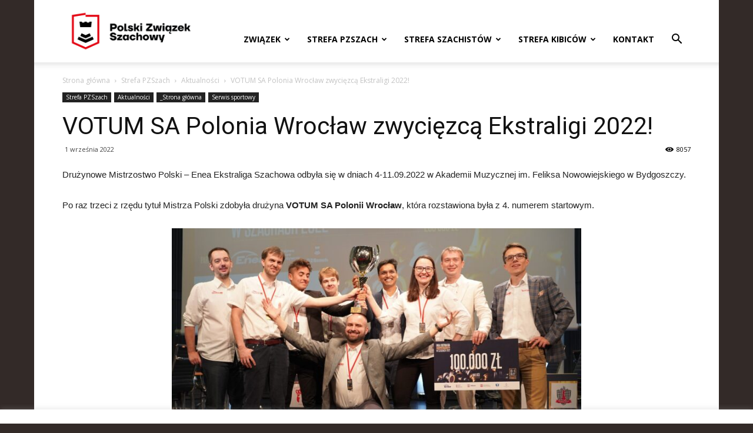

--- FILE ---
content_type: text/html; charset=UTF-8
request_url: https://pzszach.pl/wp-admin/admin-ajax.php?td_theme_name=Newspaper&v=8.6
body_size: -64
content:
{"40854":8057}